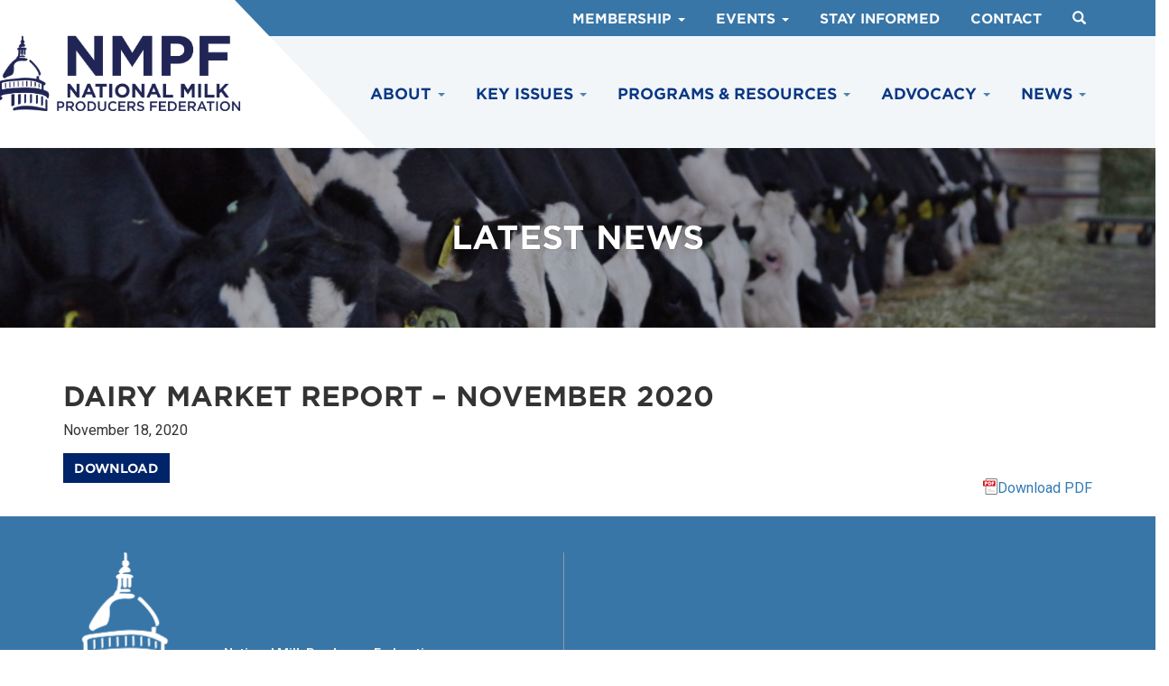

--- FILE ---
content_type: text/html; charset=UTF-8
request_url: https://www.nmpf.org/dairy-market-report-november-2020/
body_size: 9885
content:
<!DOCTYPE html>
<html lang="en-US">
<head>
<meta charset="UTF-8">
	<meta name='viewport' content='width=device-width, maximum-scale=1.0, minimum-scale=1.0, initial-scale=1.0' />
<link rel="profile" href="http://gmpg.org/xfn/11">
<link rel="pingback" href="https://www.nmpf.org/xmlrpc.php">
<link rel="icon" type="image/png" href="/wp-content/themes/nmpf/img/favicon.png">
<link rel="stylesheet" type="text/css" href="https://cloud.typography.com/7001112/7091012/css/fonts.css" />
<link href="https://fonts.googleapis.com/css?family=Roboto:400,400i,500,700" rel="stylesheet">
<!--[if lt IE 9]>
<script src="https://www.nmpf.org/wp-content/themes/nmpf/js/html5.js" type="text/javascript"></script>
<script src="//cdn.jsdelivr.net/respond/1.4.2/respond.min.js"></script>
<![endif]-->
<meta name='robots' content='index, follow, max-image-preview:large, max-snippet:-1, max-video-preview:-1' />
	<style>img:is([sizes="auto" i], [sizes^="auto," i]) { contain-intrinsic-size: 3000px 1500px }</style>
	
	<!-- This site is optimized with the Yoast SEO plugin v25.2 - https://yoast.com/wordpress/plugins/seo/ -->
	<title>Dairy Market Report - November 2020 - NMPF</title>
	<link rel="canonical" href="https://www.nmpf.org/dairy-market-report-november-2020/" />
	<meta property="og:locale" content="en_US" />
	<meta property="og:type" content="article" />
	<meta property="og:title" content="Dairy Market Report - November 2020" />
	<meta property="og:description" content="Bright spots for dairy in the year’s first three quarters of data include increases in total sales of fluid milk, yogurt and butter, which have been buttressed by strong retail demand. Cheese, meanwhile, has seen mixed progress in commercial use year-to-date, with use that’s been higher for American-type cheese but slightly lower for other types." />
	<meta property="og:url" content="https://www.nmpf.org/dairy-market-report-november-2020/" />
	<meta property="og:site_name" content="NMPF" />
	<meta property="article:published_time" content="2020-11-18T15:23:56+00:00" />
	<meta property="og:image" content="https://www.nmpf.org/wp-content/uploads/2020/11/DMR-November-2020.jpg" />
	<meta property="og:image:width" content="1067" />
	<meta property="og:image:height" content="557" />
	<meta property="og:image:type" content="image/jpeg" />
	<meta name="author" content="Theresa Sweeney" />
	<meta name="twitter:card" content="summary_large_image" />
	<meta name="twitter:title" content="Dairy Market Report - November 2020" />
	<meta name="twitter:description" content="Bright spots for dairy in the year’s first three quarters of data include increases in total sales of fluid milk, yogurt and butter, which have been buttressed by strong retail demand. Cheese, meanwhile, has seen mixed progress in commercial use year-to-date, with use that’s been higher for American-type cheese but slightly lower for other types." />
	<meta name="twitter:image" content="https://www.nmpf.org/wp-content/uploads/2020/11/DMR-November-2020.jpg" />
	<meta name="twitter:label1" content="Written by" />
	<meta name="twitter:data1" content="Theresa Sweeney" />
	<script type="application/ld+json" class="yoast-schema-graph">{"@context":"https://schema.org","@graph":[{"@type":"Article","@id":"https://www.nmpf.org/dairy-market-report-november-2020/#article","isPartOf":{"@id":"https://www.nmpf.org/dairy-market-report-november-2020/"},"author":{"name":"Theresa Sweeney","@id":"https://www.nmpf.org/#/schema/person/9ae7fdfe61023a3151c414160f8a0a0b"},"headline":"Dairy Market Report &#8211; November 2020","datePublished":"2020-11-18T15:23:56+00:00","mainEntityOfPage":{"@id":"https://www.nmpf.org/dairy-market-report-november-2020/"},"wordCount":5,"publisher":{"@id":"https://www.nmpf.org/#organization"},"image":{"@id":"https://www.nmpf.org/dairy-market-report-november-2020/#primaryimage"},"thumbnailUrl":"https://www.nmpf.org/wp-content/uploads/2020/10/Food-Box-VT-scaled.jpeg","keywords":["commodity cheese markets","Congress","coronavirus","dairy","dairy cooperatives","dairy farmer","dairy farmers","dairy margin coverage","dairy safety net","DMC","farm subsidies","Federal Milk Marketing Order","FMMO","negative PPDs","ppd","trade","USDA"],"inLanguage":"en-US"},{"@type":"WebPage","@id":"https://www.nmpf.org/dairy-market-report-november-2020/","url":"https://www.nmpf.org/dairy-market-report-november-2020/","name":"Dairy Market Report - November 2020 - NMPF","isPartOf":{"@id":"https://www.nmpf.org/#website"},"primaryImageOfPage":{"@id":"https://www.nmpf.org/dairy-market-report-november-2020/#primaryimage"},"image":{"@id":"https://www.nmpf.org/dairy-market-report-november-2020/#primaryimage"},"thumbnailUrl":"https://www.nmpf.org/wp-content/uploads/2020/10/Food-Box-VT-scaled.jpeg","datePublished":"2020-11-18T15:23:56+00:00","breadcrumb":{"@id":"https://www.nmpf.org/dairy-market-report-november-2020/#breadcrumb"},"inLanguage":"en-US","potentialAction":[{"@type":"ReadAction","target":["https://www.nmpf.org/dairy-market-report-november-2020/"]}]},{"@type":"ImageObject","inLanguage":"en-US","@id":"https://www.nmpf.org/dairy-market-report-november-2020/#primaryimage","url":"https://www.nmpf.org/wp-content/uploads/2020/10/Food-Box-VT-scaled.jpeg","contentUrl":"https://www.nmpf.org/wp-content/uploads/2020/10/Food-Box-VT-scaled.jpeg","width":2560,"height":1920},{"@type":"BreadcrumbList","@id":"https://www.nmpf.org/dairy-market-report-november-2020/#breadcrumb","itemListElement":[{"@type":"ListItem","position":1,"name":"Home","item":"https://www.nmpf.org/"},{"@type":"ListItem","position":2,"name":"News &#038; Resources","item":"https://www.nmpf.org/latest-news/news-resources/"},{"@type":"ListItem","position":3,"name":"Dairy Market Report &#8211; November 2020"}]},{"@type":"WebSite","@id":"https://www.nmpf.org/#website","url":"https://www.nmpf.org/","name":"NMPF","description":"","publisher":{"@id":"https://www.nmpf.org/#organization"},"potentialAction":[{"@type":"SearchAction","target":{"@type":"EntryPoint","urlTemplate":"https://www.nmpf.org/?s={search_term_string}"},"query-input":{"@type":"PropertyValueSpecification","valueRequired":true,"valueName":"search_term_string"}}],"inLanguage":"en-US"},{"@type":"Organization","@id":"https://www.nmpf.org/#organization","name":"NMPF","url":"https://www.nmpf.org/","logo":{"@type":"ImageObject","inLanguage":"en-US","@id":"https://www.nmpf.org/#/schema/logo/image/","url":"https://www.nmpf.org/wp-content/uploads/2024/05/Screenshot-2024-05-22-at-12.04.32-PM.png","contentUrl":"https://www.nmpf.org/wp-content/uploads/2024/05/Screenshot-2024-05-22-at-12.04.32-PM.png","width":562,"height":232,"caption":"NMPF"},"image":{"@id":"https://www.nmpf.org/#/schema/logo/image/"}},{"@type":"Person","@id":"https://www.nmpf.org/#/schema/person/9ae7fdfe61023a3151c414160f8a0a0b","name":"Theresa Sweeney","image":{"@type":"ImageObject","inLanguage":"en-US","@id":"https://www.nmpf.org/#/schema/person/image/","url":"https://secure.gravatar.com/avatar/6cd4447e511ce88d3b171ae444dd7b17ddd7775c455fa964c4e00c1e62072f44?s=96&d=mm&r=g","contentUrl":"https://secure.gravatar.com/avatar/6cd4447e511ce88d3b171ae444dd7b17ddd7775c455fa964c4e00c1e62072f44?s=96&d=mm&r=g","caption":"Theresa Sweeney"},"url":"https://www.nmpf.org/author/tsweeney/"}]}</script>
	<!-- / Yoast SEO plugin. -->


<link rel="alternate" type="application/rss+xml" title="NMPF &raquo; Feed" href="https://www.nmpf.org/feed/" />
<link rel="alternate" type="application/rss+xml" title="NMPF &raquo; Comments Feed" href="https://www.nmpf.org/comments/feed/" />
<script type="text/javascript">
/* <![CDATA[ */
window._wpemojiSettings = {"baseUrl":"https:\/\/s.w.org\/images\/core\/emoji\/15.1.0\/72x72\/","ext":".png","svgUrl":"https:\/\/s.w.org\/images\/core\/emoji\/15.1.0\/svg\/","svgExt":".svg","source":{"concatemoji":"https:\/\/www.nmpf.org\/wp-includes\/js\/wp-emoji-release.min.js?ver=6.8.1"}};
/*! This file is auto-generated */
!function(i,n){var o,s,e;function c(e){try{var t={supportTests:e,timestamp:(new Date).valueOf()};sessionStorage.setItem(o,JSON.stringify(t))}catch(e){}}function p(e,t,n){e.clearRect(0,0,e.canvas.width,e.canvas.height),e.fillText(t,0,0);var t=new Uint32Array(e.getImageData(0,0,e.canvas.width,e.canvas.height).data),r=(e.clearRect(0,0,e.canvas.width,e.canvas.height),e.fillText(n,0,0),new Uint32Array(e.getImageData(0,0,e.canvas.width,e.canvas.height).data));return t.every(function(e,t){return e===r[t]})}function u(e,t,n){switch(t){case"flag":return n(e,"\ud83c\udff3\ufe0f\u200d\u26a7\ufe0f","\ud83c\udff3\ufe0f\u200b\u26a7\ufe0f")?!1:!n(e,"\ud83c\uddfa\ud83c\uddf3","\ud83c\uddfa\u200b\ud83c\uddf3")&&!n(e,"\ud83c\udff4\udb40\udc67\udb40\udc62\udb40\udc65\udb40\udc6e\udb40\udc67\udb40\udc7f","\ud83c\udff4\u200b\udb40\udc67\u200b\udb40\udc62\u200b\udb40\udc65\u200b\udb40\udc6e\u200b\udb40\udc67\u200b\udb40\udc7f");case"emoji":return!n(e,"\ud83d\udc26\u200d\ud83d\udd25","\ud83d\udc26\u200b\ud83d\udd25")}return!1}function f(e,t,n){var r="undefined"!=typeof WorkerGlobalScope&&self instanceof WorkerGlobalScope?new OffscreenCanvas(300,150):i.createElement("canvas"),a=r.getContext("2d",{willReadFrequently:!0}),o=(a.textBaseline="top",a.font="600 32px Arial",{});return e.forEach(function(e){o[e]=t(a,e,n)}),o}function t(e){var t=i.createElement("script");t.src=e,t.defer=!0,i.head.appendChild(t)}"undefined"!=typeof Promise&&(o="wpEmojiSettingsSupports",s=["flag","emoji"],n.supports={everything:!0,everythingExceptFlag:!0},e=new Promise(function(e){i.addEventListener("DOMContentLoaded",e,{once:!0})}),new Promise(function(t){var n=function(){try{var e=JSON.parse(sessionStorage.getItem(o));if("object"==typeof e&&"number"==typeof e.timestamp&&(new Date).valueOf()<e.timestamp+604800&&"object"==typeof e.supportTests)return e.supportTests}catch(e){}return null}();if(!n){if("undefined"!=typeof Worker&&"undefined"!=typeof OffscreenCanvas&&"undefined"!=typeof URL&&URL.createObjectURL&&"undefined"!=typeof Blob)try{var e="postMessage("+f.toString()+"("+[JSON.stringify(s),u.toString(),p.toString()].join(",")+"));",r=new Blob([e],{type:"text/javascript"}),a=new Worker(URL.createObjectURL(r),{name:"wpTestEmojiSupports"});return void(a.onmessage=function(e){c(n=e.data),a.terminate(),t(n)})}catch(e){}c(n=f(s,u,p))}t(n)}).then(function(e){for(var t in e)n.supports[t]=e[t],n.supports.everything=n.supports.everything&&n.supports[t],"flag"!==t&&(n.supports.everythingExceptFlag=n.supports.everythingExceptFlag&&n.supports[t]);n.supports.everythingExceptFlag=n.supports.everythingExceptFlag&&!n.supports.flag,n.DOMReady=!1,n.readyCallback=function(){n.DOMReady=!0}}).then(function(){return e}).then(function(){var e;n.supports.everything||(n.readyCallback(),(e=n.source||{}).concatemoji?t(e.concatemoji):e.wpemoji&&e.twemoji&&(t(e.twemoji),t(e.wpemoji)))}))}((window,document),window._wpemojiSettings);
/* ]]> */
</script>
<style id='wp-emoji-styles-inline-css' type='text/css'>

	img.wp-smiley, img.emoji {
		display: inline !important;
		border: none !important;
		box-shadow: none !important;
		height: 1em !important;
		width: 1em !important;
		margin: 0 0.07em !important;
		vertical-align: -0.1em !important;
		background: none !important;
		padding: 0 !important;
	}
</style>
<link rel='stylesheet' id='wp-block-library-css' href='https://www.nmpf.org/wp-includes/css/dist/block-library/style.min.css?ver=6.8.1' type='text/css' media='all' />
<style id='classic-theme-styles-inline-css' type='text/css'>
/*! This file is auto-generated */
.wp-block-button__link{color:#fff;background-color:#32373c;border-radius:9999px;box-shadow:none;text-decoration:none;padding:calc(.667em + 2px) calc(1.333em + 2px);font-size:1.125em}.wp-block-file__button{background:#32373c;color:#fff;text-decoration:none}
</style>
<style id='global-styles-inline-css' type='text/css'>
:root{--wp--preset--aspect-ratio--square: 1;--wp--preset--aspect-ratio--4-3: 4/3;--wp--preset--aspect-ratio--3-4: 3/4;--wp--preset--aspect-ratio--3-2: 3/2;--wp--preset--aspect-ratio--2-3: 2/3;--wp--preset--aspect-ratio--16-9: 16/9;--wp--preset--aspect-ratio--9-16: 9/16;--wp--preset--color--black: #000000;--wp--preset--color--cyan-bluish-gray: #abb8c3;--wp--preset--color--white: #ffffff;--wp--preset--color--pale-pink: #f78da7;--wp--preset--color--vivid-red: #cf2e2e;--wp--preset--color--luminous-vivid-orange: #ff6900;--wp--preset--color--luminous-vivid-amber: #fcb900;--wp--preset--color--light-green-cyan: #7bdcb5;--wp--preset--color--vivid-green-cyan: #00d084;--wp--preset--color--pale-cyan-blue: #8ed1fc;--wp--preset--color--vivid-cyan-blue: #0693e3;--wp--preset--color--vivid-purple: #9b51e0;--wp--preset--gradient--vivid-cyan-blue-to-vivid-purple: linear-gradient(135deg,rgba(6,147,227,1) 0%,rgb(155,81,224) 100%);--wp--preset--gradient--light-green-cyan-to-vivid-green-cyan: linear-gradient(135deg,rgb(122,220,180) 0%,rgb(0,208,130) 100%);--wp--preset--gradient--luminous-vivid-amber-to-luminous-vivid-orange: linear-gradient(135deg,rgba(252,185,0,1) 0%,rgba(255,105,0,1) 100%);--wp--preset--gradient--luminous-vivid-orange-to-vivid-red: linear-gradient(135deg,rgba(255,105,0,1) 0%,rgb(207,46,46) 100%);--wp--preset--gradient--very-light-gray-to-cyan-bluish-gray: linear-gradient(135deg,rgb(238,238,238) 0%,rgb(169,184,195) 100%);--wp--preset--gradient--cool-to-warm-spectrum: linear-gradient(135deg,rgb(74,234,220) 0%,rgb(151,120,209) 20%,rgb(207,42,186) 40%,rgb(238,44,130) 60%,rgb(251,105,98) 80%,rgb(254,248,76) 100%);--wp--preset--gradient--blush-light-purple: linear-gradient(135deg,rgb(255,206,236) 0%,rgb(152,150,240) 100%);--wp--preset--gradient--blush-bordeaux: linear-gradient(135deg,rgb(254,205,165) 0%,rgb(254,45,45) 50%,rgb(107,0,62) 100%);--wp--preset--gradient--luminous-dusk: linear-gradient(135deg,rgb(255,203,112) 0%,rgb(199,81,192) 50%,rgb(65,88,208) 100%);--wp--preset--gradient--pale-ocean: linear-gradient(135deg,rgb(255,245,203) 0%,rgb(182,227,212) 50%,rgb(51,167,181) 100%);--wp--preset--gradient--electric-grass: linear-gradient(135deg,rgb(202,248,128) 0%,rgb(113,206,126) 100%);--wp--preset--gradient--midnight: linear-gradient(135deg,rgb(2,3,129) 0%,rgb(40,116,252) 100%);--wp--preset--font-size--small: 13px;--wp--preset--font-size--medium: 20px;--wp--preset--font-size--large: 36px;--wp--preset--font-size--x-large: 42px;--wp--preset--spacing--20: 0.44rem;--wp--preset--spacing--30: 0.67rem;--wp--preset--spacing--40: 1rem;--wp--preset--spacing--50: 1.5rem;--wp--preset--spacing--60: 2.25rem;--wp--preset--spacing--70: 3.38rem;--wp--preset--spacing--80: 5.06rem;--wp--preset--shadow--natural: 6px 6px 9px rgba(0, 0, 0, 0.2);--wp--preset--shadow--deep: 12px 12px 50px rgba(0, 0, 0, 0.4);--wp--preset--shadow--sharp: 6px 6px 0px rgba(0, 0, 0, 0.2);--wp--preset--shadow--outlined: 6px 6px 0px -3px rgba(255, 255, 255, 1), 6px 6px rgba(0, 0, 0, 1);--wp--preset--shadow--crisp: 6px 6px 0px rgba(0, 0, 0, 1);}:where(.is-layout-flex){gap: 0.5em;}:where(.is-layout-grid){gap: 0.5em;}body .is-layout-flex{display: flex;}.is-layout-flex{flex-wrap: wrap;align-items: center;}.is-layout-flex > :is(*, div){margin: 0;}body .is-layout-grid{display: grid;}.is-layout-grid > :is(*, div){margin: 0;}:where(.wp-block-columns.is-layout-flex){gap: 2em;}:where(.wp-block-columns.is-layout-grid){gap: 2em;}:where(.wp-block-post-template.is-layout-flex){gap: 1.25em;}:where(.wp-block-post-template.is-layout-grid){gap: 1.25em;}.has-black-color{color: var(--wp--preset--color--black) !important;}.has-cyan-bluish-gray-color{color: var(--wp--preset--color--cyan-bluish-gray) !important;}.has-white-color{color: var(--wp--preset--color--white) !important;}.has-pale-pink-color{color: var(--wp--preset--color--pale-pink) !important;}.has-vivid-red-color{color: var(--wp--preset--color--vivid-red) !important;}.has-luminous-vivid-orange-color{color: var(--wp--preset--color--luminous-vivid-orange) !important;}.has-luminous-vivid-amber-color{color: var(--wp--preset--color--luminous-vivid-amber) !important;}.has-light-green-cyan-color{color: var(--wp--preset--color--light-green-cyan) !important;}.has-vivid-green-cyan-color{color: var(--wp--preset--color--vivid-green-cyan) !important;}.has-pale-cyan-blue-color{color: var(--wp--preset--color--pale-cyan-blue) !important;}.has-vivid-cyan-blue-color{color: var(--wp--preset--color--vivid-cyan-blue) !important;}.has-vivid-purple-color{color: var(--wp--preset--color--vivid-purple) !important;}.has-black-background-color{background-color: var(--wp--preset--color--black) !important;}.has-cyan-bluish-gray-background-color{background-color: var(--wp--preset--color--cyan-bluish-gray) !important;}.has-white-background-color{background-color: var(--wp--preset--color--white) !important;}.has-pale-pink-background-color{background-color: var(--wp--preset--color--pale-pink) !important;}.has-vivid-red-background-color{background-color: var(--wp--preset--color--vivid-red) !important;}.has-luminous-vivid-orange-background-color{background-color: var(--wp--preset--color--luminous-vivid-orange) !important;}.has-luminous-vivid-amber-background-color{background-color: var(--wp--preset--color--luminous-vivid-amber) !important;}.has-light-green-cyan-background-color{background-color: var(--wp--preset--color--light-green-cyan) !important;}.has-vivid-green-cyan-background-color{background-color: var(--wp--preset--color--vivid-green-cyan) !important;}.has-pale-cyan-blue-background-color{background-color: var(--wp--preset--color--pale-cyan-blue) !important;}.has-vivid-cyan-blue-background-color{background-color: var(--wp--preset--color--vivid-cyan-blue) !important;}.has-vivid-purple-background-color{background-color: var(--wp--preset--color--vivid-purple) !important;}.has-black-border-color{border-color: var(--wp--preset--color--black) !important;}.has-cyan-bluish-gray-border-color{border-color: var(--wp--preset--color--cyan-bluish-gray) !important;}.has-white-border-color{border-color: var(--wp--preset--color--white) !important;}.has-pale-pink-border-color{border-color: var(--wp--preset--color--pale-pink) !important;}.has-vivid-red-border-color{border-color: var(--wp--preset--color--vivid-red) !important;}.has-luminous-vivid-orange-border-color{border-color: var(--wp--preset--color--luminous-vivid-orange) !important;}.has-luminous-vivid-amber-border-color{border-color: var(--wp--preset--color--luminous-vivid-amber) !important;}.has-light-green-cyan-border-color{border-color: var(--wp--preset--color--light-green-cyan) !important;}.has-vivid-green-cyan-border-color{border-color: var(--wp--preset--color--vivid-green-cyan) !important;}.has-pale-cyan-blue-border-color{border-color: var(--wp--preset--color--pale-cyan-blue) !important;}.has-vivid-cyan-blue-border-color{border-color: var(--wp--preset--color--vivid-cyan-blue) !important;}.has-vivid-purple-border-color{border-color: var(--wp--preset--color--vivid-purple) !important;}.has-vivid-cyan-blue-to-vivid-purple-gradient-background{background: var(--wp--preset--gradient--vivid-cyan-blue-to-vivid-purple) !important;}.has-light-green-cyan-to-vivid-green-cyan-gradient-background{background: var(--wp--preset--gradient--light-green-cyan-to-vivid-green-cyan) !important;}.has-luminous-vivid-amber-to-luminous-vivid-orange-gradient-background{background: var(--wp--preset--gradient--luminous-vivid-amber-to-luminous-vivid-orange) !important;}.has-luminous-vivid-orange-to-vivid-red-gradient-background{background: var(--wp--preset--gradient--luminous-vivid-orange-to-vivid-red) !important;}.has-very-light-gray-to-cyan-bluish-gray-gradient-background{background: var(--wp--preset--gradient--very-light-gray-to-cyan-bluish-gray) !important;}.has-cool-to-warm-spectrum-gradient-background{background: var(--wp--preset--gradient--cool-to-warm-spectrum) !important;}.has-blush-light-purple-gradient-background{background: var(--wp--preset--gradient--blush-light-purple) !important;}.has-blush-bordeaux-gradient-background{background: var(--wp--preset--gradient--blush-bordeaux) !important;}.has-luminous-dusk-gradient-background{background: var(--wp--preset--gradient--luminous-dusk) !important;}.has-pale-ocean-gradient-background{background: var(--wp--preset--gradient--pale-ocean) !important;}.has-electric-grass-gradient-background{background: var(--wp--preset--gradient--electric-grass) !important;}.has-midnight-gradient-background{background: var(--wp--preset--gradient--midnight) !important;}.has-small-font-size{font-size: var(--wp--preset--font-size--small) !important;}.has-medium-font-size{font-size: var(--wp--preset--font-size--medium) !important;}.has-large-font-size{font-size: var(--wp--preset--font-size--large) !important;}.has-x-large-font-size{font-size: var(--wp--preset--font-size--x-large) !important;}
:where(.wp-block-post-template.is-layout-flex){gap: 1.25em;}:where(.wp-block-post-template.is-layout-grid){gap: 1.25em;}
:where(.wp-block-columns.is-layout-flex){gap: 2em;}:where(.wp-block-columns.is-layout-grid){gap: 2em;}
:root :where(.wp-block-pullquote){font-size: 1.5em;line-height: 1.6;}
</style>
<link rel='stylesheet' id='_s-style-css' href='https://www.nmpf.org/wp-content/themes/nmpf/style.css?ver=8.1' type='text/css' media='all' />
<script type="text/javascript" src="https://www.nmpf.org/wp-includes/js/jquery/jquery.min.js?ver=3.7.1" id="jquery-core-js"></script>
<script type="text/javascript" src="https://www.nmpf.org/wp-includes/js/jquery/jquery-migrate.min.js?ver=3.4.1" id="jquery-migrate-js"></script>
<link rel="https://api.w.org/" href="https://www.nmpf.org/wp-json/" /><link rel="alternate" title="JSON" type="application/json" href="https://www.nmpf.org/wp-json/wp/v2/posts/12102" /><link rel="EditURI" type="application/rsd+xml" title="RSD" href="https://www.nmpf.org/xmlrpc.php?rsd" />
<meta name="generator" content="WordPress 6.8.1" />
<link rel='shortlink' href='https://www.nmpf.org/?p=12102' />
<link rel="alternate" title="oEmbed (JSON)" type="application/json+oembed" href="https://www.nmpf.org/wp-json/oembed/1.0/embed?url=https%3A%2F%2Fwww.nmpf.org%2Fdairy-market-report-november-2020%2F" />
<link rel="alternate" title="oEmbed (XML)" type="text/xml+oembed" href="https://www.nmpf.org/wp-json/oembed/1.0/embed?url=https%3A%2F%2Fwww.nmpf.org%2Fdairy-market-report-november-2020%2F&#038;format=xml" />
<style type="text/css">.recentcomments a{display:inline !important;padding:0 !important;margin:0 !important;}</style><style type="text/css">.broken_link, a.broken_link {
	text-decoration: line-through;
}</style><script src="/wp-content/themes/nmpf/js/jquery.matchHeight-min.js" type="text/javascript"></script>
<script src="/wp-content/themes/nmpf/js/flickity.pkgd.min.js"></script>

<!-- Global site tag (gtag.js) - Google Analytics -->
<script async src="https://www.googletagmanager.com/gtag/js?id=UA-7542567-1"></script>
<script>
  window.dataLayer = window.dataLayer || [];
  function gtag(){dataLayer.push(arguments);}
  gtag('js', new Date());

  gtag('config', 'UA-7542567-1');
</script>

</head>

<body class="wp-singular post-template-default single single-post postid-12102 single-format-standard wp-theme-nmpf group-blog">

<!-- Global site tag (gtag.js) - Google Analytics -->
<script async src="https://www.googletagmanager.com/gtag/js?id=G-G9KD2GG83F"></script>
<script>
window.dataLayer = window.dataLayer || [];
function gtag(){dataLayer.push(arguments);}
gtag('js', new Date());

gtag('config', 'G-G9KD2GG83F');
</script>

<div id="page">
	
<script type="text/javascript">
	

		jQuery(function($) {
	var path = window.location.href; // because the 'href' property of the DOM element is the absolute path
    $('.l3-link').each(function() {
		if (this.href === path) {
			$(this).addClass('l3-active');
		}
	});
	$('.l2-link').each(function() {
		if (this.href === path) {
			$(this).addClass('l2-active');
		}
	});
});
		
			
		</script>		
					
	<div id="searchForm" class="shide" style="z-index: 9999!important;">
<div class="row">
<div class="container">
	  <div><form method="get" id="searchform" action="https://www.nmpf.org/" role="search" class="form-inline">
	      <div class="form-group">
	          <input type="text" class="form-control" name="s" value="" id="s" placeholder="Search &hellip;" />
	      </div>
	      <button type="submit" class="btn btn-default"><span class="glyphicon glyphicon-search"></span></button>
	      <a class="btn btn-default" onclick="toggler('searchForm');"><span class="glyphicon glyphicon-remove"></span></a>
	      	      
	  </form></div></div>
</div> </div>

					
<div class="nn">					
	<div class="nmpf-logo"><div class="container"><div class="row no-gutters"><div class="col-sm-12">
<a href="/"><img src="/wp-content/themes/nmpf/img/nmpf.svg" class="nn-logo"/></a>
</div></div></div></div>

<div class="nn-top-nav">
	<div class="container"><div class="row no-gutters"><div class="col-sm-12">
	
	 <ul class="list-inline hidden-xs nn-top-nav-ul">
			<li class="nn-top-nav-li-item">
		<a href="#" >Membership		 
		 <span class="caret"></span></a>
		<ul class="list-unstyled nn-top-nav-dropdown-ul">
						<li class="nn-top-nav-dropdown-li l3-link"><a href="/about/members/member-cooperatives/"  >Member Cooperatives</a></li>
						<li class="nn-top-nav-dropdown-li l3-link"><a href="/about/members/associate-members/"  >Associate Members</a></li>
						<li class="nn-top-nav-dropdown-li l3-link"><a href="/membership-questions-form/"  >Become a Member</a></li>
					</ul></li>
			
		
			<li class="nn-top-nav-li-item">
		<a href="" >Events		 
		 <span class="caret"></span></a>
		<ul class="list-unstyled nn-top-nav-dropdown-ul">
						<li class="nn-top-nav-dropdown-li l3-link"><a href="https://annualmeeting.dairy.org/#/Summary"  target="_blank">Annual Meeting</a></li>
						<li class="nn-top-nav-dropdown-li l3-link"><a href="/latest-news/events/"  >Other Events</a></li>
					</ul></li>
			
		
			<li class="nn-top-nav-li-item">
		<a href="/subscribe/" >Stay Informed				</a></li>
			
		
			<li class="nn-top-nav-li-item">
		<a href="/contact/" >Contact				</a></li>
			
		
		<li><a onclick="toggler('searchForm');">
	<span class="glyphicon glyphicon-search" style="padding-top: 4px!important;padding-bottom: -4px;"></span></a>
	</li>
	
	
	</ul>

	<script type="text/javascript">
				
				
				function toggler(divId) {
				    jQuery("#" + divId).toggle();
				}
				
				
			</script>
			
	
	</div></div></div>
</div>



<div class="nn-nav">



<div class="container"><div class="row"><div class="col-sm-12">

<div class="mobile-nav">
<div class="menu-space">
	  <svg width="2px" height="38px" viewBox="0 0 2 38" version="1.1" xmlns="http://www.w3.org/2000/svg" xmlns:xlink="http://www.w3.org/1999/xlink">
	      <g id="Page-1-Copy-3" stroke="none" stroke-width="1" fill="none" fill-rule="evenodd" opacity="0.66" stroke-linecap="square">
	          <g id="Desktop-HD" transform="translate(-414.000000, -36.000000)" class="menu-space-fill">
	              <path d="M415,37 L415,73" id="Line"></path>
	          </g>
	      </g>
	  </svg></div>
	  
          <button class="navbar-toggler" type="button" data-toggle="collapse" data-target=".nn-nav-ul" aria-expanded="false" aria-label="Toggle navigation">
			<svg class="nhamburger" version="1.1" id="Layer_1" xmlns="http://www.w3.org/2000/svg" xmlns:xlink="http://www.w3.org/1999/xlink" x="0px" y="0px"
				 viewBox="0 0 50 50" enable-background="new 0 0 50 50" xml:space="preserve">
			<path fill="#0096aa" d="M8.667,15h30c0.552,0,1-0.447,1-1s-0.448-1-1-1h-30c-0.552,0-1,0.447-1,1S8.114,15,8.667,15z"/>
			<path fill="#0096aa" d="M8.667,37h30c0.552,0,1-0.447,1-1s-0.448-1-1-1h-30c-0.552,0-1,0.447-1,1S8.114,37,8.667,37z"/>
			<path fill="#0096aa" d="M8.667,26h30c0.552,0,1-0.447,1-1s-0.448-1-1-1h-30c-0.552,0-1,0.447-1,1S8.114,26,8.667,26z"/>
			</svg>
			
			<svg class="nclose" enable-background="new 0 0 32 32"  version="1.1" viewBox="0 0 32 32"  xml:space="preserve" xmlns="http://www.w3.org/2000/svg" xmlns:xlink="http://www.w3.org/1999/xlink"><path d="M17.459,16.014l8.239-8.194c0.395-0.391,0.395-1.024,0-1.414c-0.394-0.391-1.034-0.391-1.428,0  l-8.232,8.187L7.73,6.284c-0.394-0.395-1.034-0.395-1.428,0c-0.394,0.396-0.394,1.037,0,1.432l8.302,8.303l-8.332,8.286  c-0.394,0.391-0.394,1.024,0,1.414c0.394,0.391,1.034,0.391,1.428,0l8.325-8.279l8.275,8.276c0.394,0.395,1.034,0.395,1.428,0  c0.394-0.396,0.394-1.037,0-1.432L17.459,16.014z" fill="#eee" id="Close"/><g/><g/><g/><g/><g/><g/></svg>
			</button>
</div>
          

<ul class="list-inline nn-nav-ul">
		
	
		<li class="nn-nav-li-item nn-nav-one-item"><a href="#">About <span class="caret"></span></a>				
														
						<ul class="nn-nav-dropdown-ul  list-unstyled ">
																			<li class="nn-nav-dropdown-li"><a href="/about/about-nmpf/about-us/"  >Who We Are</a></li>
											<li class="nn-nav-dropdown-li"><a href="/about/about-nmpf/board-of-directors/"  >Board of Directors</a></li>
											<li class="nn-nav-dropdown-li"><a href="/about/about-nmpf/nmpf-staff/"  >Staff</a></li>
											<li class="nn-nav-dropdown-li"><a href="/about/about-nmpf/about-cooperatives/"  >About Cooperatives</a></li>
											<li class="nn-nav-dropdown-li"><a href="/the-dairy-community/"  >The Dairy Community</a></li>
											<li class="nn-nav-dropdown-li"><a href="/about/about-nmpf/careers-at-nmpf/"  >Careers at NMPF</a></li>
																
					
					

					
					
					
								</ul></li>
						
		
		

		
	
		<li class="nn-nav-li-item nn-nav-one-item"><a href="#">Key Issues <span class="caret"></span></a>				
													<ul class="list-inline nn-nav-dropdown-fw"><div class="nn-nav-dropdown-padding">
					<div class="row clearfix">
					
					
					<div class="col-md-4 col-sm-6 ">
											
						
												
													<a href="/issues/farmbill/" class="mstandadlonea"><h4 class="mstandalone">Farm Bill</h4></a>
														
							
																			
														<h4>Milk Pricing & Economics</h4>
														
							
							<ul class="list-unstyled mlist">
																<li><a href="/issues/milk-pricing-economics/risk-management-policies/" >Risk Management</a></li>
																<li><a href="/issues/milk-pricing-economics/federal-milk-marketing-order/" >Federal Milk Marketing Orders</a></li>
																</ul>
																			
														<h4>Trade Policy</h4>
														
							
							<ul class="list-unstyled mlist">
																<li><a href="/issues/trade-policy/foreign-market-access-development/" >Foreign Market Access & Development</a></li>
																<li><a href="/issues/trade-policy/usmca/" >U.S.-Mexico-Canada Agreement</a></li>
																<li><a href="/issues/trade-policy/geographic-indications/" >Geographic Indications</a></li>
																</ul>
																				
										</div>
					
					<div class="col-md-4 col-sm-6 ">
																	
													<h4>Labor & Rural Policy</h4>
														
							<ul class="list-unstyled mlist">
																<li><a href="/issues/labor-rural-policy/labor-and-immigration-reform-efforts/" >Labor & Immigration Reform</a></li>
																<li><a href="/issues/labor-rural-policy/infrastructure/" >Infrastructure</a></li>
																</ul>
													
													<h4>Sustainability</h4>
														
							<ul class="list-unstyled mlist">
																<li><a href="/issues/sustainability/climate-policy/" >Climate Policy</a></li>
																<li><a href="/issues/sustainability/natural-resource-management/" >Natural Resource Management</a></li>
																</ul>
													
													<h4>Animal Health</h4>
														
							<ul class="list-unstyled mlist">
																<li><a href="/issues/animal-health/animal-health-welfare/" >Animal Health & Welfare</a></li>
																<li><a href="/issues/animal-health/antibiotic-stewardship/" >Antibiotic Stewardship</a></li>
																</ul>
																				
										</div>
					
					<div class="col-md-4 col-sm-6 ">
																										<h4>Nutrition & Food Safety</h4>
														
							
							<ul class="list-unstyled mlist">
																<li><a href="/issues/nutrition-food-safety/nutrition/" >Nutrition</a></li>
																<li><a href="/issues/nutrition-food-safety/dietary-guidelines/" >Dietary Guidelines for Americans</a></li>
																<li><a href="/issues/nutrition-food-safety/food-safety/" >Food Safety</a></li>
																</ul>
																												<h4>Labeling & Standards</h4>
														
							
							<ul class="list-unstyled mlist">
																<li><a href="/issues/labeling-standards/imitation-dairy-beverages/" >Imitation Dairy</a></li>
																<li><a href="/issues/labeling-standards/other-labeling-regulations/" >Other Labeling Regulations</a></li>
																</ul>
																				
										</div>
					</div>
				</div>	
					
								</ul></li>
						
		
		

		
	
		<li class="nn-nav-li-item nn-nav-one-item"><a href="#">Programs & Resources <span class="caret"></span></a>				
													<ul class="list-inline nn-nav-dropdown-fw"><div class="nn-nav-dropdown-padding">
					<div class="row clearfix">
					
					
					<div class="col-md-4 col-sm-6 col-md-offset-4">
											
						
												<h4>Programs</h4>
							<ul class="list-unstyled mlist">
																<li><a href="https://nationaldairyfarm.com/" target="_blank">National Dairy FARM Program</a></li>
																<li><a href="/programs/cwt/" >NMPF Exports & Trade</a></li>
																<li><a href="/programs/young-cooperators/" >National Young Cooperators Program</a></li>
																<li><a href="/programs/scholarship/" >Dairy Leadership Scholarship Program</a></li>
																</ul>
																				
										</div>
					
					<div class="col-md-4 col-sm-6 ">
																	
					<h4>Resources</h4>
							<ul class="list-unstyled mlist">
																<li><a href="/resources/hpai/" >HPAI Resources</a></li>
																<li><a href="/resources/biosecurity/" >Biosecurity Resources</a></li>
																<li><a href="/resources/mental-health-and-wellness/" >Mental Health & Wellness Resources</a></li>
																<li><a href="/resources/natural-disaster/" >Natural Disaster Resources</a></li>
																</ul>
																				
										</div>
					
					</div>
					
				</div>	
					
	
					
					
					
								</ul></li>
						
		
		

		
	
		<li class="nn-nav-li-item nn-nav-one-item"><a href="#">Advocacy <span class="caret"></span></a>				
														
						<ul class="nn-nav-dropdown-ul  list-unstyled ">
																			<li class="nn-nav-dropdown-li"><a href="/take-action/"  >Take Action</a></li>
											<li class="nn-nav-dropdown-li"><a href="/bill-tracker/"  >Bill Tracker</a></li>
																
					
					

					
					
					
								</ul></li>
						
		
		

		
	
		<li class="nn-nav-li-item nn-nav-one-item"><a href="#">News <span class="caret"></span></a>				
														
						<ul class="nn-nav-dropdown-ul navrt list-unstyled ">
																			<li class="nn-nav-dropdown-li"><a href="/latest-news/news-resources/"  >Latest News</a></li>
											<li class="nn-nav-dropdown-li"><a href="/latest-news/sharing-our-story/"  >Sharing Our Story</a></li>
											<li class="nn-nav-dropdown-li"><a href="/latest-news/news-resources/?_latest_at_nmpf=podcast"  >Podcast</a></li>
											<li class="nn-nav-dropdown-li"><a href="/latest-news/reports/?_rpt=dairy-market-report%2Cregulatory-register%2Cnmpf-annual-report%2Cdairy-data-highlights%2Ccentennial-booklet"  >Reports</a></li>
											<li class="nn-nav-dropdown-li"><a href="/newsletter/"  >Newsletter Archives</a></li>
																
					
					

					
					
					
								</ul></li>
						
		
		

		
	 
			<li class="visible-xs nn-nav-li-item nn-nav-one-item">
		<a href="#" >Membership		 
		 <span class="caret"></span></a>
		<ul class="list-unstyled nn-nav-dropdown-ul">
						<li class="nn-nav-dropdown-li"><a href="/about/members/member-cooperatives/"  >Member Cooperatives</a></li>
						<li class="nn-nav-dropdown-li"><a href="/about/members/associate-members/"  >Associate Members</a></li>
						<li class="nn-nav-dropdown-li"><a href="/membership-questions-form/"  >Become a Member</a></li>
					</ul></li>
			
		
			<li class="visible-xs nn-nav-li-item nn-nav-one-item">
		<a href="" >Events		 
		 <span class="caret"></span></a>
		<ul class="list-unstyled nn-nav-dropdown-ul">
						<li class="nn-nav-dropdown-li"><a href="https://annualmeeting.dairy.org/#/Summary"  target="_blank">Annual Meeting</a></li>
						<li class="nn-nav-dropdown-li"><a href="/latest-news/events/"  >Other Events</a></li>
					</ul></li>
			
		
			<li class="visible-xs nn-nav-li-item nn-nav-one-item">
		<a href="/subscribe/" >Stay Informed				</a></li>
			
		
			<li class="visible-xs nn-nav-li-item nn-nav-one-item">
		<a href="/contact/" >Contact				</a></li>
			
		
	

<div class="visible-xs" style="height: 20px!important;"></div>

</div></div></div>				
</div>

				</div>


	


<div class="primary-header" style="background-image: url('https://www.nmpf.org/wp-content/uploads/2019/01/shutterstock_1143270089-1024x224.png');"> 

<div class="primary-header-inner"><div class="container"><div class="row"><div class="col-sm-12">
<div class="ph2"><h1>Latest News</h1>
</div></div></div>
</div></div></div> 
<div class="container">
	<div id="content" class="site-content">


<script type='text/javascript' src='//platform-api.sharethis.com/js/sharethis.js#property=5c46b429c9830d001319ab3f&product=inline-share-buttons' async='async'></script>



		
		
<div class="news-container"><div class="col-sm-12">
		
		
					    
		
				   
						
		<h2>Dairy Market Report &#8211; November 2020</h2>
		<p>November 18, 2020</p>
				
		
		
		
		
					<a href="https://www.nmpf.org/wp-content/uploads/2020/11/Dairy-Market-Report-November-2020.pdf" target="_blank" class="cta-btn">Download</a>







			
</div></div>



		

<div class="col-sm-12">
		<div class="pdf-download">	<div class="printfriendly pf-button  pf-alignleft">
                    <a href="#" rel="nofollow" onclick="window.print(); pfTrackEvent(&#039;Dairy Market Report &#8211; November 2020&#039;); return false;" title="Printer Friendly, PDF & Email">
                    <img src="/wp-content/themes/nmpf/img/pdf.png" alt="Print Friendly, PDF & Email" class="pf-button-img" style=""  /><span id="printfriendly-text2" class="pf-button-text">Download PDF</span>
                    </a>
                </div></div>



<div class="sharethis-inline-share-buttons" style="margin-top: -5px; margin-bottom: 10px;"></div> 
	
	</div></div>
	
		
		


</div></div>

<div class="footer-container">
	<div class="container"><div class="row">
	
	<div class="col-sm-6"><div class="footer-info">
		<ul class="list-inline">
			<li class="fad"><a href="/"><img src="/wp-content/themes/nmpf/img/logo-white.png" class="footer-logo" /></a></li>
			<li class="fad footer-address-li">
			
			
			<div class="footer-address"><div class="hidden-xs" style="margin-bottom: 40px;"></div> <b>National Milk Producers Federation</b><br />
2107 Wilson Blvd., Suite 600<br />
Arlington, VA 22201<br />
<br />
Phone: 703-243-6111<br />
E-mail:  <a href="mailto:info@nmpf.org">info@nmpf.org</a></div></li>
			
		</ul>
	
	</div></div>
	
	<div class="col-sm-6">

	
	</div>
	
	</div></div>
</div>



<div class="footer-impressum">
	<div class="container"><div class="row">
	<div class="col-sm-6"><div class="footer-pad">
		&copy; 2026 National Milk Producers Federation. All Rights Reserved. <a href="/privacy-policy/">Privacy Policy</a>.
	</div></div>
	<div class="col-sm-6 footer-right">
		
		
					<ul class="list-inline social-icons">			<li><a href="https://twitter.com/nmpf" target="_blank"><img src="https://www.nmpf.org/wp-content/uploads/2018/12/twitter.png" alt="Twitter Icon"/></a></li>
						<li><a href="https://www.facebook.com/nationalmilk" target="_blank"><img src="https://www.nmpf.org/wp-content/uploads/2018/12/facebook.png" alt="Facebook Icon"/></a></li>
						<li><a href="https://www.linkedin.com/company/national-milk/about/" target="_blank"><img src="https://www.nmpf.org/wp-content/uploads/2018/12/linkedin.png" alt="LinkedIn Icon"/></a></li>
						<li><a href="http://www.youtube.com/nationalmilk" target="_blank"><img src="https://www.nmpf.org/wp-content/uploads/2018/12/youtube.png" alt="YouTube Icon"/></a></li>
						<li><a href="/subscribe/" class="btn-footer">Receive our Newsletter</a></li>
			</ul>
				
		
	</div>
	</div></div>
</div>



<script>
	jQuery(function() {
		jQuery('.sponsor-inner').matchHeight();
		jQuery('.exec-board').matchHeight();
	    jQuery('.feed-item').matchHeight();
		jQuery('.board-member-item').matchHeight();
		jQuery('.staff-grid-info').matchHeight();
		jQuery('.homer1').matchHeight();
		jQuery('.fad').matchHeight();
		jQuery('.home-priority').matchHeight();
		jQuery('.eq').matchHeight();
		
		
	});

</script>

<script type="speculationrules">
{"prefetch":[{"source":"document","where":{"and":[{"href_matches":"\/*"},{"not":{"href_matches":["\/wp-*.php","\/wp-admin\/*","\/wp-content\/uploads\/*","\/wp-content\/*","\/wp-content\/plugins\/*","\/wp-content\/themes\/nmpf\/*","\/*\\?(.+)"]}},{"not":{"selector_matches":"a[rel~=\"nofollow\"]"}},{"not":{"selector_matches":".no-prefetch, .no-prefetch a"}}]},"eagerness":"conservative"}]}
</script>
     <script type="text/javascript" id="pf_script">
            
					function pfTrackEvent(title) {
						
                        if(typeof(_gaq) === 'function') {
                            _gaq.push(['_trackEvent','PRINTFRIENDLY', 'print', title]);
                        }else if(typeof(ga) === 'function') {
                            ga('send', 'event','PRINTFRIENDLY', 'print', title);
                        }else if(typeof(gtag) === 'function') {
                            gtag('event', 'printfriendly_button_click', {'event_category': 'printfriendly', 'event_label': title})
                        }else if(typeof(dataLayer) === 'object') {
                            dataLayer.push({
                                'event': 'printfriendly_button_click',
                                'pageTitle': title
                            })
                        }
					
					}
				          var pfHeaderImgUrl = '';
          var pfHeaderTagline = '';
          var pfdisableClickToDel = '1';
          var pfImagesSize = 'full-size';
          var pfImageDisplayStyle = 'right';
          var pfEncodeImages = '0';
          var pfShowHiddenContent  = '0';
          var pfDisableEmail = '1';
          var pfDisablePDF = '0';
          var pfDisablePrint = '1';

            var pfCustomCSS = "https://www.nmpf.org/wp-content/uploads/printfriendly_1666793291.css";
          var pfPlatform = 'WordPress';

        (function($){
            $(document).ready(function(){
                if($('.pf-button-content').length === 0){
                    $('style#pf-excerpt-styles').remove();
                }
            });
        })(jQuery);
        </script>
      <script defer src='https://cdn.printfriendly.com/printfriendly.js'></script>
            
            <script type="text/javascript" src="https://www.nmpf.org/wp-content/themes/nmpf/js/skip-link-focus-fix.js?ver=20130115" id="_s-skip-link-focus-fix-js"></script>
<script type="text/javascript" src="https://www.nmpf.org/wp-content/themes/nmpf/bootstrap/js/bootstrap.min.js?ver=v3.3.5" id="bootstrap-js"></script>

</body>
</html>


--- FILE ---
content_type: image/svg+xml
request_url: https://www.nmpf.org/wp-content/themes/nmpf/img/nmpf.svg
body_size: 121202
content:

<svg  viewBox="0 0 2996 209" version="1.1" xmlns="http://www.w3.org/2000/svg" xmlns:xlink="http://www.w3.org/1999/xlink">
    <g id="Page-1" stroke="none" stroke-width="1" fill="none" fill-rule="evenodd">
        <g id="nmpf">
            <polygon id="Combined-Shape" fill="#FFFFFF" fill-rule="nonzero" points="2796 0 2996 209 2796 209 0 209 0 0"></polygon>
            <image id="NMPF---horizontal---navy" x="2459" y="52" width="346" height="106" xlink:href="[data-uri]"></image>
        </g>
    </g>
</svg>